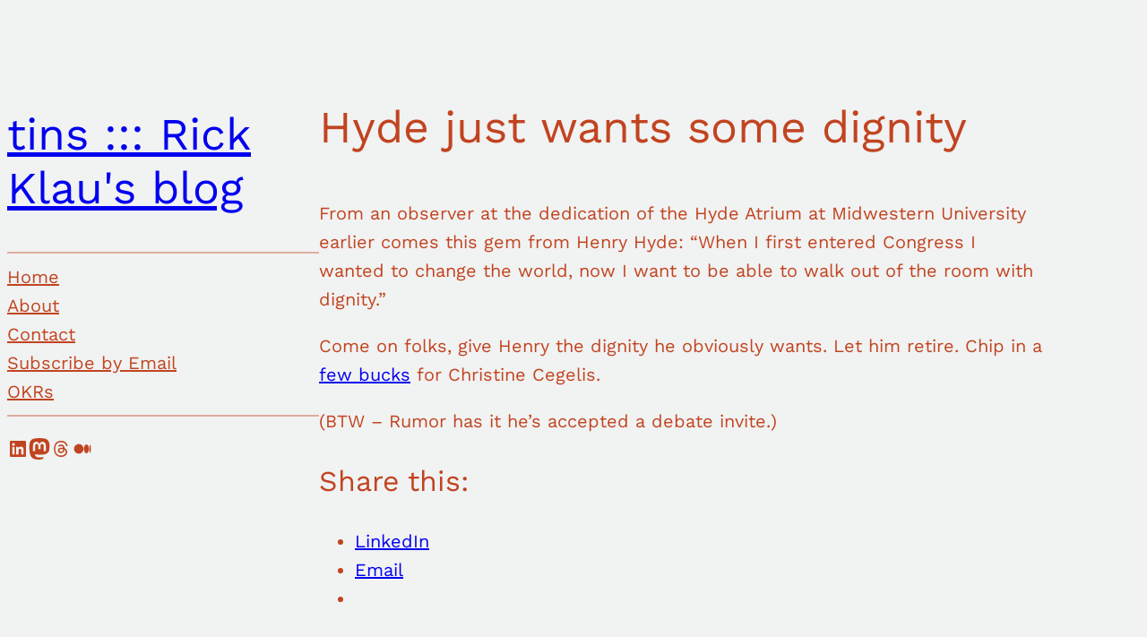

--- FILE ---
content_type: text/javascript
request_url: https://tins.rklau.com/wp-content/uploads/hummingbird-assets/0f85433a6c8e7a7428e5ccfe7df5a073.js
body_size: 2209
content:
/**handles:ce4wp_form_submit,akismet-frontend**/
(()=>{function s(e,t){var n;if(e)return"string"==typeof e?r(e,t):"Map"===(n="Object"===(n=Object.prototype.toString.call(e).slice(8,-1))&&e.constructor?e.constructor.name:n)||"Set"===n?Array.from(e):"Arguments"===n||/^(?:Ui|I)nt(?:8|16|32)(?:Clamped)?Array$/.test(n)?r(e,t):void 0}function r(e,t){(null==t||t>e.length)&&(t=e.length);for(var n=0,r=new Array(t);n<t;n++)r[n]=e[n];return r}function o(e,t,n){var e;n&&(e=e.getElementsByClassName(t)[0])&&(e.textContent=n)}function u(e,t){for(var n=0,r=Object.entries(t),l,a;n<r.length;n++){var l=(a=2,(e=>{if(Array.isArray(e))return e})(l=r[n])||((e,t)=>{var n=null==e?null:"undefined"!=typeof Symbol&&e[Symbol.iterator]||e["@@iterator"];if(null!=n){var r,l,a,o,i=[],s=!0,u=!1;try{for(a=(n=n.call(e)).next;!(s=(r=a.call(n)).done)&&(i.push(r.value),2!==i.length);s=!0);}catch(e){u=!0,l=e}finally{try{if(!s&&null!=n.return&&(o=n.return(),Object(o)!==o))return}finally{if(u)throw l}}return i}})(l,2)||s(l,2)||(()=>{throw new TypeError("Invalid attempt to destructure non-iterable instance.\nIn order to be iterable, non-array objects must have a [Symbol.iterator]() method.")})());o(e,l[0],l[1])}}var e,t=((e,t)=>{var n="undefined"!=typeof Symbol&&e[Symbol.iterator]||e["@@iterator"],r,l,a,o,i;if(n)return a=!(l=!0),{s:function(){n=n.call(e)},n:function(){var e=n.next();return l=e.done,e},e:function(e){a=!0,r=e},f:function(){try{l||null==n.return||n.return()}finally{if(a)throw r}}};if(Array.isArray(e)||(n=s(e)))return n&&(e=n),o=0,{s:i=function(){},n:function(){return o>=e.length?{done:!0}:{done:!1,value:e[o++]}},e:function(e){throw e},f:i};throw new TypeError("Invalid attempt to iterate non-iterable instance.\nIn order to be iterable, non-array objects must have a [Symbol.iterator]() method.")})(document.getElementsByClassName("cm-contact-form"));try{for(t.s();!(e=t.n()).done;)e.value.onsubmit=function(e){var e,e,e,e,e,t,n,n,l=(e.preventDefault(),e.target),a=null==(e=l.getElementsByClassName("firstName")[0])?void 0:e.value,o=null==(e=l.getElementsByClassName("lastName")[0])?void 0:e.value,i=null==(e=l.getElementsByClassName("email")[0])?void 0:e.value,s=null==(e=l.getElementsByClassName("telephone")[0])?void 0:e.value,e=null==(e=l.getElementsByClassName("consent_check")[0])?void 0:e.checked,t=(null==(t=l.getElementsByClassName("list_id")[0])?void 0:t.value)||null;jQuery.post(null==(n=ce4wp_form_submit_data)?void 0:n.url,{action:"ce4wp_form_submission",nonce:null==(n=ce4wp_form_submit_data)?void 0:n.nonce,first_name:a,last_name:o,email:i,telephone:s,consent:e,list_id:t}).done(function(){var e,t=l.parentElement,e=null==(e=t.getElementsByClassName("onSubmissionSetting")[0])?void 0:e.value,n,r,n;"redirect"===e?(r=new RegExp("^(https?)://"),n=null==(n=t.getElementsByClassName("redirect")[0])?void 0:n.value,r.test(n)||(n="https://"+n),window.location.href=n):(l.style.visibility="hidden","summary"===e&&u(t,{firstNameSummary:a?a+" ":null,lastNameSummary:o,telephoneSummary:s,emailSummary:i}),t.getElementsByClassName("onSubmission")[0].style.display="block")})}}catch(e){t.e(e)}finally{t.f()}})();
(()=>{var M=!1;try{var e=Object.defineProperty({},"passive",{get:function(){M=!0}});window.addEventListener("testPassive",null,e),window.removeEventListener("testPassive",null,e)}catch(e){}function t(){for(var c="",a={},s=null,i=null,m=[],h=[],f=[],o=null,u=null,p=[],l=null,r=null,d=null,v=null,g=[],t=null,w=0,b=null,k=null,E=[],n=null,y=0,L=["Backspace","Delete","ArrowUp","ArrowDown","ArrowLeft","ArrowRight","Home","End","PageUp","PageDown"],T=["Shift","CapsLock"],e=document.querySelectorAll("form[method=post]"),A=0;A<e.length;A++){var D=e[A],x=D.getAttribute("action");x&&(0==x.indexOf("http://")||0==x.indexOf("https://"))&&0!=x.indexOf("http://"+window.location.hostname+"/")&&0!=x.indexOf("https://"+window.location.hostname+"/")||(D.addEventListener("submit",function(){var e=O(m),t=O(p),n=O(E),i=O(g),a={bib:c,bfs:Date.now(),bkpc:m.length,bkp:e,bmc:t,bmcc:p.length,bmk:h.join(";"),bck:f.join(";"),bmmc:g.length,btmc:w,bsc:y,bte:n,btec:E.length,bmm:i},s="ak_",o;if(this.getElementsByClassName)for(var u=this.getElementsByClassName("akismet-fields-container"),l=0;l<u.length;l++){var r=u.item(l);if(r.getAttribute("data-prefix")){s=r.getAttribute("data-prefix");break}}for(o in a){var d=document.createElement("input");d.setAttribute("type","hidden"),d.setAttribute("name",s+o),d.setAttribute("value",a[o]),this.appendChild(d)}},!!M&&{passive:!0}),D.addEventListener("keydown",function(e){var t,n;e.key in a||(t=(new Date).getTime(),a[e.key]=[t],c=c||t,(n=Math.max(i,s))&&a[e.key].push(t-n),i=t)},!!M&&{passive:!0}),D.addEventListener("keyup",function(e){var t,n,i;e.key in a&&(t=(new Date).getTime(),"TEXTAREA"!==e.target.nodeName&&"INPUT"!==e.target.nodeName||(-1!==T.indexOf(e.key)?h.push(m.length-1):-1!==L.indexOf(e.key)?f.push(m.length-1):(n=a[e.key][0],(i=[]).push(t-n),1<a[e.key].length&&i.push(a[e.key][1]),m.push(i))),delete a[e.key],s=t)},!!M&&{passive:!0}),D.addEventListener("focusin",function(e){s=i=null,a={}},!!M&&{passive:!0}),D.addEventListener("focusout",function(e){s=i=null,a={}},!!M&&{passive:!0}))}document.addEventListener("mousedown",function(e){u=(new Date).getTime()},!!M&&{passive:!0}),document.addEventListener("mouseup",function(e){var t,n;u&&(t=(new Date).getTime(),(n=[]).push(t-u),o&&n.push(u-o),p.push(n),o=t,s=i=null,a={})},!!M&&{passive:!0}),document.addEventListener("mousemove",function(e){l?(clearTimeout(l),l=null):(v=(new Date).getTime(),r=e.offsetX,d=e.offsetY),l=setTimeout(function(e,t){var n=(new Date).getTime()-500,i=[];i.push(n-t),i.push(Math.round(Math.sqrt(Math.pow(e.offsetX-r,2)+Math.pow(e.offsetY-d,2)))),0<i[1]&&g.push(i),l=v=null},500,e,v)},!!M&&{passive:!0}),document.addEventListener("touchmove",function(e){t&&clearTimeout(t),t=setTimeout(function(){w++},500)},!!M&&{passive:!0}),document.addEventListener("touchstart",function(e){k=(new Date).getTime()},!!M&&{passive:!0}),document.addEventListener("touchend",function(e){var t,n;k&&(t=(new Date).getTime(),(n=[]).push(t-k),b&&n.push(k-b),E.push(n),b=t,s=i=null,a={})},!!M&&{passive:!0}),document.addEventListener("scroll",function(e){n&&clearTimeout(n),n=setTimeout(function(){y++},500)},!!M&&{passive:!0})}function O(e,t){t=t||100;var n="";if(0<e.length)for(var i=Math.max(0,Math.floor(Math.random()*e.length-t)),a=0;a<t&&a<e.length;a++)n+=e[i+a][0],2<=e[i+a].length&&(n+=","+e[i+a][1]),n+=";";return n}"loading"!==document.readyState?t():document.addEventListener("DOMContentLoaded",t)})();